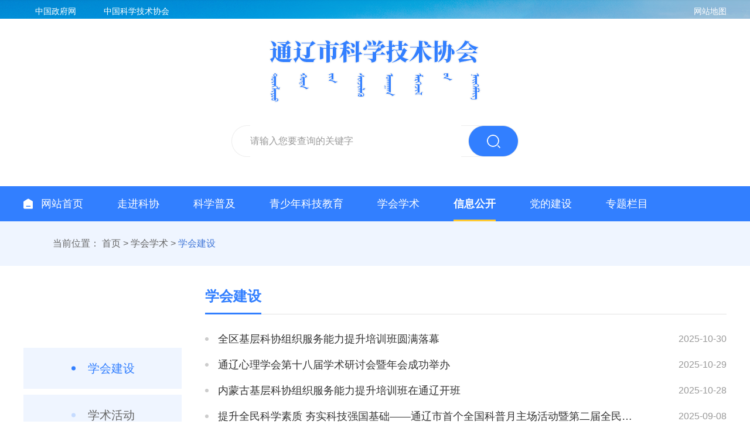

--- FILE ---
content_type: text/html
request_url: http://www.tlkx.org.cn/xhxs/
body_size: 86
content:

<meta http-equiv="Refresh" content='0; url=/xhxs/xhjs/'>

--- FILE ---
content_type: text/html
request_url: http://www.tlkx.org.cn/xhxs/xhjs/
body_size: 7266
content:

<!DOCTYPE html>
<html>

<head>
    
<meta charset="UTF-8">
<meta http-equiv="X-UA-Compatible" content="IE=edge">
<link rel="stylesheet" href="/html/css/base.css">
<link rel="stylesheet" href="/html/css/index.css">
<link rel="stylesheet" href="/html/css/sub.css">
<link href="/html/images/favicon.png" rel="shortcut icon" type="image/x-icon" />
<script src="/html/js/jquery.min.js"></script>
<script src="/html/js/jquery-migrate.min.js"></script>
<script src="/html/js/jquery.SuperSlide.2.1.3.js"></script>
<!--[if lt IE 9]>
<script src='${prefix('html/js/html5shiv.min.js')}'></script>
<script src='${prefix('html/js/DOMAssistantComplete-2.7.4.js')}'></script>
<script src='${prefix('html/js/selectivizr-min.js')}'></script>
<![endif]-->
    <title>
        学会建设 - 通辽市科学技术协会
    </title>
</head>

<body>
    <!-- 通用头部 start -->
    
<!-- 通用头部 start -->
<div class="header">
    <div class="top">
        <div class="container clearfix">
            <div class="left">
                <a href="https://www.gov.cn/" title="中国政府网" target="_blank" rel="noopener noreferrer">中国政府网</a>
                <a href="https://www.cast.org.cn/" title="中国科学技术协会" target="_blank" rel="noopener noreferrer">中国科学技术协会</a>
            </div>
            <div class="right">
                
                    <a href="/wzwh/wzdt/" target="_blank" title="网站地图" rel="noopener noreferrer">网站地图</a>
                
            </div>
        </div>
    </div>
    <div class="logo">
        <div class="container clearfix">
            <a href="http://www.tlkx.org.cn/">
                <img src="/html/images/logo.png" />
            </a>
        </div>
    </div>
    <div class="searchBox">
        <div class="container clearfix">
            <div class="search">
                <input type="text" id="searchInput" placeholder="请输入您要查询的关键字" autocomplete="off" />
                <button type="button" onclick="doSearch()"></button>
            </div>
        </div>
    </div>
    <div class="nav">
        <div class="container clearfix">
            <ul class="clearfix">
                <li class="on">
                    <a href="http://www.tlkx.org.cn/">网站首页</a>
                </li>
                
                    <li>
                        <a href="/zjkx/">
                            走进科协
                        </a>
                    </li>
                
                

                
                    <li>
                        <a href="/kxpj/">
                            科学普及
                        </a>
                    </li>
                
                
                    <li>
                        <a href="/qsnkjjy/">
                            青少年科技教育
                        </a>
                    </li>
                
                
                    <li>
                        <a href="/xhxs/">
                            学会学术
                        </a>
                    </li>
                
                
                    <li>
                        <a href="/xxgk/">
                            信息公开
                        </a>
                    </li>
                
                
                    <li>
                        <a href="/ddjs/">
                            党的建设
                        </a>
                    </li>
                
              
                    <li>
                        <a href="/ztlm/">
                            专题栏目
                        </a>
                    </li>
                
            </ul>
        </div>
    </div>
</div>
<!-- 通用头部 end -->
<script>
    var frontAppContext = 'http://www.tlkx.org.cn/zcms/';
    var siteID = "6";
    var siteURL = "http://www.tlkx.org.cn/";
    var siteAlias = "";
    var isPreview = "false";
    var url = window.location.href;
    if (url.indexOf(frontAppContext) === 0) {
        var path = url.substring(frontAppContext.length);
        if (path.indexOf('/preview/') === 0 || path.indexOf('preview/') === 0) {
            isPreview = true;
            siteURL = "/zcms/preview/tlsxjsxh/";
        }
    }

    function doSearch() {
        if (!$("#searchInput").val() || !$("#searchInput").val().trim()) {
            alert("关键词不能为空!")
            return;
        }

        var url = "/search/result.shtml?SiteID=6&query=" + encodeURIComponent($("#searchInput").val());
        window.location.href = url;
    }

    $("#searchInput").keydown(function(event) {
        if (event.keyCode == 13) {
            doSearch();
            console.log('enter');
        }
    });
</script>
<script>
    //头部导航选择项
    var hrf = window.location.href;
    //console.log(href)
    var index = 0;
    if (hrf.indexOf("/zjkx/") != -1) index = 1;
    if (hrf.indexOf("/xwdt/") != -1) index = 2;
    if (hrf.indexOf("/kxpj/") != -1) index = 3;
    if (hrf.indexOf("/qsnkjjy/") != -1) index = 4;
    if (hrf.indexOf("/xhxs/") != -1) index = 5;
    if (hrf.indexOf("/xxgk/") != -1) index = 6;
    if (hrf.indexOf("/ddjs/") != -1) index = 7;
    if (hrf.indexOf("/ztlm/") != -1) index = 8;
    $(".nav ul li").each(function(i) {
        $(".nav ul li").removeClass("on").eq(index).addClass("on");
    });
</script>
    <!-- 通用头部 end -->

    <!-- 当前位置  start -->
    <div class="position">
        <div class="container clearfix">
            <span>当前位置：</span>
            <a href='/'>首页</a>&nbsp;>&nbsp;<a href='/xhxs/'>学会学术</a>&nbsp;>&nbsp;<a href='/xhxs/xhjs/'>学会建设</a>
        </div>
    </div>
    <!-- 当前位置  end -->
    <div class="subMain">
        <div class="container clearfix">
            <!-- 侧边栏 start -->
            <div class="cebian">
                
                
                    <span>
                学会学术
              </span>
                    <ul>
                        
                            
                                <li class='on'>
                            
                            
                            <a href="/xhxs/xhjs/" title=" 学会建设"> 
                    学会建设
                  </a>
                            </li>
                            
                            
                                <li>
                            
                            <a href="/xhxs/xshd/" title=" 学术活动"> 
                    学术活动
                  </a>
                            </li>
                            
                            
                                <li>
                            
                            <a href="/xhxs/cxcy/" title=" 创新创业"> 
                    创新创业
                  </a>
                            </li>
                    </ul>
                
            </div>
            <!-- 侧边栏 end -->
            <div class="yzlmtplb subRight890">
                <div class="sub_hd">
                    
                        <span>
                  学会建设
                </span>
                    
                </div>
                <div class="yzlmlb_bd">
                    <ul class="clearfix" style="min-height: 540px;">
                        
                            
                                <li>
                                    <a href="/c/2025-10-30/136906.shtml" title="全区基层科协组织服务能力提升培训班圆满落幕" target="_blank" rel="noopener noreferrer">
                                        全区基层科协组织服务能力提升培训班圆满落幕
                                    </a>
                                    <span>
                                        2025-10-30
                                  </span>
                                </li>
                                <li>
                                    <a href="/c/2025-10-29/136921.shtml" title="通辽心理学会第十八届学术研讨会暨年会成功举办" target="_blank" rel="noopener noreferrer">
                                        通辽心理学会第十八届学术研讨会暨年会成功举办
                                    </a>
                                    <span>
                                        2025-10-29
                                  </span>
                                </li>
                                <li>
                                    <a href="/c/2025-10-28/136933.shtml" title="内蒙古基层科协组织服务能力提升培训班在通辽开班" target="_blank" rel="noopener noreferrer">
                                        内蒙古基层科协组织服务能力提升培训班在通辽开班
                                    </a>
                                    <span>
                                        2025-10-28
                                  </span>
                                </li>
                                <li>
                                    <a href="/c/2025-09-08/124650.shtml" title="提升全民科学素质&#32;夯实科技强国基础——通辽市首个全国科普月主场活动暨第二届全民科技节盛大启航" target="_blank" rel="noopener noreferrer">
                                        提升全民科学素质&#32;夯实科技强国基础——通辽市首个全国科普月主场活动暨第二届全民科技节盛大启航
                                    </a>
                                    <span>
                                        2025-09-08
                                  </span>
                                </li>
                                <li>
                                    <a href="/c/2025-07-08/96892.shtml" title="市科协赴通辽市青少年创客协会考察调研" target="_blank" rel="noopener noreferrer">
                                        市科协赴通辽市青少年创客协会考察调研
                                    </a>
                                    <span>
                                        2025-07-08
                                  </span>
                                </li>
                                <li>
                                    <a href="/c/2025-06-03/95566.shtml" title="通辽市农学会农作物种子分会正式成立，开启种业协同发展新篇章" target="_blank" rel="noopener noreferrer">
                                        通辽市农学会农作物种子分会正式成立，开启种业协同发展新篇章
                                    </a>
                                    <span>
                                        2025-06-03
                                  </span>
                                </li>
                                <li>
                                    <a href="/c/2025-06-03/95564.shtml" title="通辽市第二人民医院开展全国科技工作者日活动&#32;以创新驱动健康科普" target="_blank" rel="noopener noreferrer">
                                        通辽市第二人民医院开展全国科技工作者日活动&#32;以创新驱动健康科普
                                    </a>
                                    <span>
                                        2025-06-03
                                  </span>
                                </li>
                                <li>
                                    <a href="/c/2025-03-28/92654.shtml" title="通辽老科协召开2025年第二次会长办公会" target="_blank" rel="noopener noreferrer">
                                        通辽老科协召开2025年第二次会长办公会
                                    </a>
                                    <span>
                                        2025-03-28
                                  </span>
                                </li>
                                <li>
                                    <a href="/c/2025-03-12/91875.shtml" title="通辽卒中学会到二级医院开展脑卒中主题巡讲" target="_blank" rel="noopener noreferrer">
                                        通辽卒中学会到二级医院开展脑卒中主题巡讲
                                    </a>
                                    <span>
                                        2025-03-12
                                  </span>
                                </li>
                                <li>
                                    <a href="/c/2024-11-27/86307.shtml" title="通辽市心理学会科左中旗分会挂牌仪式暨座谈会议顺利召开" target="_blank" rel="noopener noreferrer">
                                        通辽市心理学会科左中旗分会挂牌仪式暨座谈会议顺利召开
                                    </a>
                                    <span>
                                        2024-11-27
                                  </span>
                                </li>
                                <li>
                                    <a href="/c/2024-07-31/86306.shtml" title="通辽市首届企业创新方法专项赛“创源杯”决赛圆满收官" target="_blank" rel="noopener noreferrer">
                                        通辽市首届企业创新方法专项赛“创源杯”决赛圆满收官
                                    </a>
                                    <span>
                                        2024-07-31
                                  </span>
                                </li>
                                <li>
                                    <a href="/c/2024-07-15/86305.shtml" title="通辽市生物多样保护协会动态" target="_blank" rel="noopener noreferrer">
                                        通辽市生物多样保护协会动态
                                    </a>
                                    <span>
                                        2024-07-15
                                  </span>
                                </li>
                                <li>
                                    <a href="/c/2024-05-31/86304.shtml" title="通辽老科学技术工作者协会第七次会员代表大会成功召开" target="_blank" rel="noopener noreferrer">
                                        通辽老科学技术工作者协会第七次会员代表大会成功召开
                                    </a>
                                    <span>
                                        2024-05-31
                                  </span>
                                </li>
                                <li>
                                    <a href="/c/2024-05-24/86303.shtml" title="2024年“生物多样性&#32;你我共参与——国际生物多样性日”主题活动在罕山国家级自然保护区拉开序幕" target="_blank" rel="noopener noreferrer">
                                        2024年“生物多样性&#32;你我共参与——国际生物多样性日”主题活动在罕山国家级自然保护区拉开序幕
                                    </a>
                                    <span>
                                        2024-05-24
                                  </span>
                                </li>
                                <li>
                                    <a href="/c/2024-03-08/86302.shtml" title="市科协召开2024年学会工作会议" target="_blank" rel="noopener noreferrer">
                                        市科协召开2024年学会工作会议
                                    </a>
                                    <span>
                                        2024-03-08
                                  </span>
                                </li>
                        
                    </ul>
                    <!-- 分页开始 -->
                    
                        <div class="xll_pagebox">
                            
                                <input type="hidden" name="PageIndex" id="PageIndex" value="0" />
                                <input type="hidden" name="PageCount" id="PageCount" value="5" />
                                <ul class="g-ul jgdjfy">
                                    
                                    
                                        <li class="zts"><span>共5页</span><span>共66条记录</span></li>
                                        <li class="page_prev"><a href="javascript:changePage(0);">上一页</a>
                                        </li>
                                        
                                            
                                                
                                                    
                                                        <li class="on hidden-xs"><a>1</a></li>
                                                    
                                                    
                                                
                                            
                                                
                                                    
                                                    
                                                        <li class="hidden-xs"><a
                                                                href="javascript:changePage(2);">2</a></li>
                                                    
                                                
                                            
                                                
                                                    
                                                    
                                                        <li class="hidden-xs"><a
                                                                href="javascript:changePage(3);">3</a></li>
                                                    
                                                
                                            
                                                
                                                    
                                                    
                                                        <li class="hidden-xs"><a
                                                                href="javascript:changePage(4);">4</a></li>
                                                    
                                                
                                            
                                                
                                                    
                                                    
                                                        <li class="hidden-xs"><a
                                                                href="javascript:changePage(5);">5</a></li>
                                                    
                                                
                                            
                                        
                                        
                                        <li class="page_next">
                                            <a href="javascript:changePage(2);">下一页</a>
                                        </li>
                                        <li class="bot"><span>到第<input id="JumpPage" type="text" value="1">页</span><a
                                                class="quer" href="javascript:changePage(-2);">确认</a></li>
                                    
                                </ul>
                            
                        </div>
                        <script>
                            function changePage(pele) {
                                var re = /^[0-9]*[1-9][0-9]*$/;
                                var pageURL = window.location.href;
                                var  dq ='/xhxs/xhjs/';
                                if (pageURL.indexOf('//' > -1)) {
                                    pageURL = pageURL.substring(0, pageURL.lastIndexOf("/"));
                                }
                                var pagecount = $("#PageCount").val();
                                if (pele == -2) {
                                    pele = $("#JumpPage").val();
                                    if (re.test(pele)) {
                                        pele = Number(pele);
                                    } else {
                                        alert("输入页码不合法");
                                        return;
                                    }
                                    if (pagecount < pele || pele <= 0) {
                                        alert("输入页码不合法");
                                        return;
                                    }
                                    if (pele > pagecount) {
                                        alert("输入页码不合法");
                                        return;
                                    }
                                }
                                if (re.test(pele)) {
                                    pele = Number(pele);
                                } else {
                                    alert("已经是第一页了");
                                    return;
                                }
                                if (pele > pagecount) {
                                    alert("已经是最后一页了");
                                    return;
                                }
                                if (pagecount < pele) {
                                    pele = pagecount;
                                } else if (pele <= 0) {
                                    pele = 1;
                                }
                                if (pele == 1) {
                                    if (window.location.href.indexOf("catalog") != -1) {
                                        window.location = "show";
                                    } else {
                                        window.location = "index.shtml";
                                    }
                                } else if (pele > 1 && pele < 11) {
                                    window.location =dq+ "index_" + pele + ".shtml";
                                } else {
                                  window.location = "/zcms/ui/catalog/1558/show?platformID=pc&PageIndex=" + pele;
                                }
                            }
                        </script>
                    
                    
                    <!-- 分页结束 -->
                </div>
            </div>
        </div>
    </div>
    <!-- 通用底部 start -->
    
<!-- 通用底部 start -->
<div class="footer">
    <!-- 友链 start -->
    <div class="outlink">
        <div class="container clearfix">
            <div class="block">
                
                    <a href="http://www.imast.org.cn/" target="_blank" rel="noopener noreferrer">
                        内蒙古自治区科学技术协会
                    </a>
                
            </div>
            <div class="block">
                <img src="/html/images/footer_img1.png" />
                
                    <span>
            盟市科协
          </span>
                
                <div class="linkList" style="right: -745px;">
                    
                        
                            <a href="http://www.tlkx.org.cn/" target="_blank" rel="noopener noreferrer">
                通辽市
              </a>
                            <a href="http://www.alsmkx.org.cn/" target="_blank" rel="noopener noreferrer">
                阿拉善盟
              </a>
                            <a href="http://www.whskx.org.cn/" target="_blank" rel="noopener noreferrer">
                乌海市
              </a>
                            <a href="http://www.bynekx.org.cn/" target="_blank" rel="noopener noreferrer">
                巴彦淖尔市
              </a>
                            <a href="http://www.bynekx.org.cn/" target="_blank" rel="noopener noreferrer">
                鄂尔多斯市
              </a>
                            <a href="http://www.wlcbkx.org.cn/" target="_blank" rel="noopener noreferrer">
                乌兰察布市
              </a>
                            <a href="http://www.xlglmkx.gov.cn/" target="_blank" rel="noopener noreferrer">
                锡林郭勒盟
              </a>
                            <a href="http://www.cfskx.org.cn/" target="_blank" rel="noopener noreferrer">
                赤峰市
              </a>
                            <a href="http://xam.imast.org.cn/" target="_blank" rel="noopener noreferrer">
                兴安盟
              </a>
                            <a href="https://www.hlbeskx.org.cn/" target="_blank" rel="noopener noreferrer">
                呼伦贝尔市
              </a>
                            <a href="http://www.btskx.org.cn/" target="_blank" rel="noopener noreferrer">
                包头市
              </a>
                            <a href="http://www.hhhtkx.org.cn/" target="_blank" rel="noopener noreferrer">
                呼和浩特市
              </a>
                    
                </div>
            </div>
            <div class="block">
                <img src="/html/images/footer_img1.png" />
                
                    <span>
            旗县科协
          </span>
                
                <div class="linkList" style="right: -500px;">
                    
                        
                            <a href="http://qx.imast.org.cn/qxzq/nmq" target="_blank" rel="noopener noreferrer">
                奈曼旗
              </a>
                            <a href="http://qx.imast.org.cn/qxzq/klq" target="_blank" rel="noopener noreferrer">
                库伦旗
              </a>
                            <a href="http://qx.imast.org.cn/qxzq/keqzyhq" target="_blank" rel="noopener noreferrer">
                科尔沁左翼后旗
              </a>
                            <a href="http://qx.imast.org.cn/qxzq/keqq" target="_blank" rel="noopener noreferrer">
                科尔沁区
              </a>
                    
                </div>
            </div>
            <div class="block">
                <img src="/html/images/footer_img1.png" />
                
                    <span>
            科普网站
          </span>
                
                <div class="linkList" style="right: -250px;">
                    
                        
                            <a href="https://kepuchina.cn/" target="_blank" rel="noopener noreferrer">
                科普中国
              </a>
                            <a href="http://www.kepu.gov.cn/www" target="_blank" rel="noopener noreferrer">
                中国科普网
              </a>
                    
                </div>
            </div>
            <div class="block">
                <img src="/html/images/footer_img1.png" />
                
                    <span>
            其它网站
          </span>
                
                <div class="linkList">
                    
                        
                    
                </div>
            </div>
        </div>
    </div>
    <!-- 友链 end -->
    <!-- 内容 start -->
    <div class="footer_cont clearfix container">
        <div class="footer_cont1">
            
                <a href="http://">
                    <img src="/html/images/footer_img2.png" />
                </a>
            
        </div>
        <div class="footer_cont2">
            
                <p>
                    主办单位：通辽市科学技术协会
                </p>
            
            <p>
                
                    <a href="https://beian.miit.gov.cn/#/Integrated/index" target="_blank" rel="noopener noreferrer">蒙ICP备2022000384号</a>&emsp;&emsp;
                
                <img src="/html/images/footer_img3.png" />
                
                    <a href="http://www.beian.gov.cn/portal/registerSystemInfo?recordcode=15050202000778" target="_blank" rel="noopener noreferrer">蒙公网安备&#32;15050202000778号</a>&emsp;&emsp;
                
                
                    技术支持：内蒙古凌动信息科技有限公司
                
            </p>
            <p>
                
                    地址：内蒙古自治区通辽市新城区行政中心西配楼二楼&emsp;&emsp;
                
                
                    邮编：028000&emsp;&emsp;
                
                
                    网站电话：0475-8836840&emsp;&emsp;
                
                <em><script type="text/javascript">var cnzz_protocol = (("https:" == document.location.protocol) ? " https://" : " http://");document.write(unescape("%3Cspan id='cnzz_stat_icon_1263592972'%3E%3C/span%3E%3Cscript src='" + cnzz_protocol + "s19.cnzz.com/z_stat.php%3Fid%3D1263592972%26show%3Dpic1' type='text/javascript'%3E%3C/script%3E"));</script></em>
            </p>
        </div>
    </div>
    <!-- 内容 end -->
</div>
<script>
    $('.outlink .block>span').click(function() {
        $(this).parent().addClass('on')
    })
    $('.outlink .block').hover(function() {}, function() {
        $(this).removeClass('on')
    })
</script>
<!-- 通用底部 end -->
<link rel="stylesheet" href="/html/css/layer.css">
<script src="/html/js/layer.js"></script>
<script>
    (function($) {
        var DEFAULT_VERSION = 9.0;
        var ua = navigator.userAgent.toLowerCase();
        var isIE = ua.indexOf("msie") > -1;
        var safariVersion;
        if (isIE) {
            safariVersion = ua.match(/msie ([\d.]+)/)[1];
        }
        if (safariVersion <= DEFAULT_VERSION) {
            var str = '<div style="width:100%;height:50px;background:#faef3f;color:#503708;line-height:50px;text-align:center;border-bottom:1px solid #d4b920;">您目前使用的浏览器版本较低，影响网页的浏览效果，建议您升级IE浏览器到最新版本或使用Chrome、360、搜狗等新版浏览器</div><div class="clear"></div>';
            document.body.innerHTML = str + document.body.innerHTML;
        };
    })(jQuery);
</script>

<script>
    var cklink = 1;

    function extLink(act) {
        if (act == false) {
            cklink = 0;
        } else {
            cklink = 1;
        }
    }
    $(document).on('click', 'a', function() {
        if (cklink == 0) return;
        if ($(this).hasClass('ncolink')) return;
        var o = $(this);
        var href = o.attr('href');
        var jx = true;
        var w = '480px';
        var h = '170px';
        var host = getHost(href);
        var ckhost = host.indexOf('www.tlkx.org.cn');
        // var ckhost1 = host.indexOf('124.70.157.137');
        if (ckhost >= 0) ckhost = 1;
        if (host != 'null' && ckhost <= 0 && typeof(href) != 'undefined' && o.data('ask') != '1') {
            o.removeAttr('href');
            var cf = layer.confirm('<div style="margin-top:30px; font-size:16px;">您访问的链接即将离开通辽市科学技术协会门户网站，是否继续？</div>', {
                btn: ['继续访问', '放弃'],
                title: false,
                shade: 0.7,
                area: [w, h],
                cancel: function(index) {
                    o.attr('href', href);
                }
            }, function() {
                o.attr('href', href);
                o.attr('target', '_blank');
                o.data('ask', '1');
                layer.close(cf);
                o[0].click();
            }, function() {
                o.attr('href', href);
            });
        }
    });
    //截取URL域名部份
    var getHost = function(url) {
        var host = "null";
        if (typeof url == "undefined" || null == url) url = window.location.href;
        var regex = /.*\:\/\/([^\/]*).*/;
        var match = url.match(regex);
        if (typeof match != "undefined" && null != match) host = match[1];
        return host;
    };
</script>
    <!-- 通用底部 end -->

<script src="/zcms/stat/front/stat.js" type="text/javascript"></script>
<script>
if(window._zcms_stat)_zcms_stat("SiteID=6&CatalogInnerCode=000133000001&Type=null&Dest=/zcms/front/stat/dealer");
</script>

<!-- App=ZCMS(内容管理系统-F36933d6sf8+l8h4C18gf9dpV/kT8z2sdWXZMh/3U7GzD8Q=) ,CostTime=99,PublishDate=2025-10-31 16:44:53 -->
</body>

</html>

--- FILE ---
content_type: text/css
request_url: http://www.tlkx.org.cn/html/css/base.css
body_size: 14697
content:
html,
body,
ul,
ol,
li,
p,
h1,
h2,
h3,
h4,
h5,
h6,
form,
fieldset,
img,
dl,
dt,
dd,
iframe,
span {
    margin: 0;
    padding: 0;
    border: 0;
}

table,
td {
    margin: 0;
    padding: 0;
}

b {
    text-decoration: none;
    font-weight: normal;
}
table{ border-collapse:collapse; }
table td{ border: 1px solid #e5e5e5;}
body {
    padding: 0;
    margin: 0;
    zoom: 100%;
    font-size: 16px;
    line-height: 1;
    font-family: 'Microsoft YaHei', 微软雅黑, 宋体, 黑体, 'Helvetica Neue', Tahoma, Arial, 'Hiragino Sans GB';
}

table {
    width: 100% !important;
    max-width: 100% !important;
    text-align: center;
}

table td {
    word-break: break-all;
    word-wrap: break-word;
    font: 500 14px Arial;
}

ul,
dl,
dt,
dd,
ol {
    list-style-type: none;
}

select,
input {
    vertical-align: middle;
    padding: 0;
    margin: 0;
    outline: none;
}

textarea {
    resize: none;
    outline: none;
}

input[type='button'],
input[type='submit'],
input[type='file'],
button {
    cursor: pointer;
    -webkit-appearance: none;
}

a {
    color: #333333;
    text-decoration: none;
}

a:hover {
    cursor: pointer;
}

em {
    font-style: normal;
}

i {
    font-style: normal;
}

* html .clear {
    zoom: 1;
}

*+html .clear {
    zoom: 1;
}

* {
    margin: auto;
    padding: auto;
    font-family: 'Microsoft YaHei', 微软雅黑, 宋体, 黑体, 'Helvetica Neue', Tahoma, Arial, 'Hiragino Sans GB';
}

.Clear {
    clear: both;
}

.r {
    float: right;
}

.l {
    float: left;
}

.clearfix:before,
.clearfix:after {
    content: '';
    display: table;
}

.clearfix:after {
    clear: both;
}

.clearfix {
    *zoom: 1;
    /*IE/7/6*/
}


/*通用头部、尾部、检索等公用代码*/

body,
html {
    min-width: 1200px;
}

.container {
    width: 1200px;
    margin: 0 auto;
}


/*分页样式，根据实际情况修改*/

.xll_pagebox {
    text-align: center;
    line-height: 39px;
    margin: 20px auto 40px;
}

.xll_pagebox>a {
    margin-top: 10px;
    display: inline-block;
    width: 53px;
    height: 28px;
    line-height: 28px;
    border: 1px solid #f5f5f5;
    font-size: 14px;
    color: #7d7d7d;
    border-radius: 3px;
}

.xll_pagebox>p {
    display: inline-block;
}

.xll_pagebox>font {
    margin-left: 10px;
    color: #7d7d7d;
}

.xll_pagebox>span {
    font-size: 14px;
    color: #7d7d7d;
    margin-right: 19px;
}

.page_hide a,
.page_hide span {
    display: inline-block;
    width: 28px;
    height: 28px;
    line-height: 28px;
    background-color: #fff;
    border-radius: 3px;
    border: 1px solid #f5f5f5;
    color: #7d7d7d;
    font-size: 14px;
}

.zt11 {
    width: 28px;
    height: 28px;
    border-radius: 3px;
    border: 1px solid #f5f5f5;
    text-align: center;
    color: #7d7d7d;
}

.zt12 {
    width: 53px;
    height: 28px;
    border-radius: 3px;
    border: 1px solid #f5f5f5;
    text-align: center;
    color: #7d7d7d;
    background-color: #fff;
    cursor: pointer;
}

input.zt12 {
    display: inline-block;
    width: 53px;
    height: 30px;
    line-height: 30px;
    border: 1px solid #f5f5f5;
    font-size: 14px;
    color: #7d7d7d;
    border-radius: 3px;
    margin-top: -1px;
}

.xll_pagebox>a:hover,
.zt12:hover,
.page_hide a:hover {
    color: #fff;
    background-color: #327fff;
    border: 1px solid #327fff;
}

.page_hide span {
    background-color: #327fff;
    color: #fff;
    border: 1px solid #327fff;
}


/*分页样式结束*/


/* 通用头部 start */

.header {
    background: url(../images/idx_top_bg.png) no-repeat center top;
    min-height: 323px;
}

.header .top {
    height: 38px;
    line-height: 38px;
}

.header .top * {
    font-size: 14px;
    color: #fff;
}

.header .top a:hover {
    text-decoration: underline;
}

.header .top .left {
    float: left;
}

.header .top .left a {
    padding-left: 20px;
    margin-right: 23px;
}

.header .top .left a:nth-child(1) {
    background: url(../images/idx_top_img1.png) no-repeat left center;
}

.header .top .left a:nth-child(2) {
    background: url(../images/idx_top_img2.png) no-repeat left center;
}

.header .top .right {
    float: right;
}

.header .top .right a {
    padding-left: 16px;
    background: url(../images/idx_top_img3.png) no-repeat left center;
}

.header .logo img {
    display: block;
    margin:28px auto 0;
}

.searchBox {
    padding-top: 38px;
}

.searchBox .search {
    width: 490px;
    height: 54px;
    background: url(../images/search.png) no-repeat center;
    box-sizing: border-box;
    padding-left: 32px;
}

.searchBox .search input {
    border: none;
    height: 54px;
    width: 360px;
}

.searchBox .search button {
    float: right;
    width: 85px;
    height: 54px;
    border: none;
    background: transparent;
}

.searchBox .search input::placeholder {
    font-size: 16px;
    color: #999999;
}

.nav {
    margin-top: 50px;
    height: 60px;
    line-height: 60px;
    background: #327fff;
}

.nav ul li {
    float: left;
    margin-right:58px;
}

.nav ul li a {
    font-size: 18px;
    color: #fff;
    display: block;
    position: relative;
}

.nav ul li a::after {
    content: "";
    position: absolute;
    bottom: 0;
    left: 0;
    height: 3px;
    width: 100%;
    background: #ffc92e;
    display: none;
}

.nav ul li:first-child a {
    padding-left: 30px;
    background: url(../images/nav.png) no-repeat left center;
}

.nav ul li:last-child {
    margin-right: 0;
}

.nav ul li.on a,
.nav ul li:hover a {
    font-weight: 700;
}

.nav ul li.on a::after,
.nav ul li:hover a::after {
    display: block;
}


/* 通用头部 end */


/* 通用 tab start */

.tab_hd_tong {
    height: 43px;
    box-sizing: border-box;
    border-bottom: 1px solid #e3e1e1;
}

.tab_hd_tong ul {
    float: left;
}

.tab_hd_tong ul li {
    float: left;
    margin-right: 43px;
    height: 42px;
}

.tab_hd_tong ul li a {
    display: block;
    font-size: 24px;
    font-weight: 700;
    color: #333333;
    position: relative;
    height: 100%;
}

.tab_hd_tong ul li a::after {
    content: "";
    position: absolute;
    left: 0;
    bottom: -1px;
    height: 3px;
    width: 100%;
    background: #327fff;
    display: none;
}

.tab_hd_tong ul li.on a {
    color: #327fff;
}

.tab_hd_tong ul li.on a::after {
    display: block;
}

.tab_hd_tong ul li:last-child {
    margin-right: 0;
}

.tab_bd_tong ul {
    padding-top: 10px;
    min-height: 200px;
}

.tab_bd_tong li {
    height: 46px;
    line-height: 46px;
}

.tab_bd_tong li a {
    display: inline-block;
    padding-left: 18px;
    position: relative;
    font-size: 18px;
    color: #333333;
    max-width: 80%;
    overflow: hidden;
    text-overflow: ellipsis;
    white-space: nowrap;
}

.tab_bd_tong li a::after {
    content: "";
    position: absolute;
    left: 0;
    top: 50%;
    transform: translateY(-50%);
    width: 5px;
    height: 5px;
    border-radius: 50%;
    background: #dedede;
}

.tab_bd_tong li span {
    float: right;
    font-size: 16px;
    color: #999999;
}

.tab_bd_tong li a:hover {
    color: #327fff;
}


/* 通用 tab end */

.idx_tong_tit {
    background: url(../images/idx_tit_bg.png) no-repeat center / 90% 7px;
}

.idx_tong_tit ul {
    float: left;
}

.idx_tong_tit ul li {
    float: left;
    background: #fff;
    padding-right: 25px;
    height: 34px;
    line-height: 34px;
}

.idx_tong_tit ul li a {
    display: inline-block;
    font-size: 24px;
    color: #333333;
    font-weight: 700;
}

.idx_tong_tit ul li img {
    display: inline-block;
    vertical-align: top;
    margin-right: 19px;
}

.more {
    float: right;
    background: #fff;
    width: 53px;
    height: 34px;
    line-height: 34px;
    text-align: right;
}

.more a {
    display: block;
    font-size: 18px;
    color: #999999;
}


/* 通用底部 start */

.footer {
    height: 231px;
    background: #327fff;
}

.outlink {
    height: 55px;
    background: #1f6ae7;
}

.outlink .block {
    float: left;
    position: relative;
    margin-left: 163px;
}

.outlink .block:first-child {
    margin-left: 0;
}

.outlink .block>a,
.outlink .block>span {
    display: block;
    font-size: 15px;
    line-height: 55px;
    color: #a3c6ff;
    text-align: center;
    cursor: pointer;
    padding-right: 25px;
}

.outlink .block>.linkList {
    position: absolute;
    right: 0;
    bottom: 55px;
    width: 1180px;
    background: #1f6ae7;
    display: none;
    padding: 20px 30px;
    box-sizing: border-box;
}

.outlink .block>.linkList.on {
    display: block;
}

.outlink .block.on .linkList {
    display: block;
}

.outlink .block>img {
    position: absolute;
    right: 0;
    bottom: 22px;
    transform: rotateZ(0deg);
    transition: transform .3s;
}

.outlink .block.on .linkList a {
    float: left;
    width: 12.5%;
    line-height: 36px;
    text-align: center;
    font-size: 15px;
    color: #a3c6ff;
}

.outlink .block.on>img {
    transform: rotateZ(180deg);
    transition: transform .3s;
}

.outlink .block.on .linkList a:hover {
    text-decoration: underline;
}

.footer_cont1 {
    float: left;
    width: 120px;
    margin-left: 130px;
    padding-top: 52px;
    box-sizing: border-box;
    height: 100%;
    height: 175px;
    position: relative;
}

.footer_cont1::after {
    content: "";
    position: absolute;
    right: 0;
    top: 50%;
    transform: translateY(-50%);
    height: 52px;
    width: 1px;
    background: #5292fd;
}

.footer_cont2 {
    float: left;
    margin-left: 60px;
    padding-top: 45px;
}

.footer_cont2 * {
    font-size: 15px;
    color: #a3c6ff;
    line-height: 30px;
}

.footer_cont2 a:hover {
    text-decoration: underline;
}

.footer_cont2 p img {
    vertical-align: text-top;
    margin-right: 5px;
}


/* 通用底部 end */


/* 当前位置 start */

.position {
    height: 76px;
    line-height: 76px;
    background: #eff5ff;
}

.position .container {
    font-size: 16px;
    color: #666666;
}

.position .container * {
    font-size: 16px;
    color: #666666;
    display: inline-block;
}

.position span {
    padding-left: 50px;
    background: url(../images/position.png) no-repeat 25px center;
}

.position a:last-child {
    color: #4177d8;
}

.position a:hover {
    color: #4177d8;
}


/* 当前位置 end */


/* 通用侧边栏 start */

.subMain {
    padding-top: 40px;
}

.subRight890 {
    float: right;
    width: 890px;
    min-height: 600px;
}

.sub_hd {
    height: 43px;
    box-sizing: border-box;
    border-bottom: 1px solid #e3e1e1;
}

.sub_hd span {
    display: inline-block;
    height: 40px;
    border-bottom: 3px solid #327fff;
    font-size: 24px;
    font-weight: 700;
    color: #327fff;
}

.cebian {
    float: left;
    width: 270px;
}

.cebian span {
    display: block;
    width: 100%;
    height: 90px;
    background: url(../images/cebian_img1.png) no-repeat center;
    box-sizing: border-box;
    padding-left: 100px;
    line-height: 90px;
    color: #fff;
    font-weight: 700;
    font-size: 26px;
    overflow: hidden;
    text-overflow: ellipsis;
    white-space: nowrap;
}

.cebian ul li {
    height: 70px;
    line-height: 70px;
    margin-top: 10px;
    background: #eff5ff;
}

.cebian ul li a {
    display: block;
    padding-left: 110px;
    font-size: 20px;
    color: #666666;
    box-sizing: border-box;
    width: 100%;
    height: 100%;
    overflow: hidden;
    text-overflow: ellipsis;
    white-space: nowrap;
    position: relative;
}

.cebian ul li a::after {
    content: "";
    position: absolute;
    left: 82px;
    top: 50%;
    transform: translateY(-50%);
    height: 7px;
    width: 7px;
    border-radius: 50%;
    background: #c5dbff;
}

.cebian ul li:hover a,
.cebian ul li.on a {
    color: #327fff;
}

.cebian ul li:hover a::after,
.cebian ul li.on a::after {
    background: #327fff;
}


/* 通用侧边栏 end */


/* 通用分页 */

.xll_pagebox ul {
    padding: 0 !important;
}

.xll_pagebox ul li {
    border-bottom: 0px !important;
    background: none;
    display: inline;
    margin: 0 !important;
    padding: 0 !important;
    height: 28px !important;
    line-height: 28px !important;
    overflow: hidden !important;
}

.xll_pagebox a {
    font-size: 14px !important;
    max-width: 100% !important;
    line-height: 28px !important;
    background-color: #fff;
    border-radius: 3px;
    border: 1px solid #f5f5f5;
    color: #7d7d7d !important;
    padding: 4px 8px!important;
    display: inline !important;
}

.xll_pagebox .slf a {
    border: 0 !important;
    cursor: default;
}

.xll_pagebox ul li a::after {
    display: none !important;
}

.xll_pagebox span {
    float: initial !important;
    font-size: 14px !important;
    color: #7d7d7d !important;
    line-height: 28px !important;
    margin-right: 5px;
}

.xll_pagebox .hidden-xs.on a {
    background-color: #327fff !important;
    color: #fff !important;
    border: 1px solid #327fff !important;
}

.xll_pagebox .hidden-xs a:hover {
    background-color: #327fff !important;
    color: #fff !important;
    border: 1px solid #327fff !important;
}

.xll_pagebox .page_prev a:hover {
    background-color: #327fff !important;
    color: #fff !important;
    border: 1px solid #327fff !important;
}

.xll_pagebox .page_next a:hover {
    background-color: #327fff !important;
    color: #fff !important;
    border: 1px solid #327fff !important;
}

.xll_pagebox .bot a:hover {
    background-color: #327fff !important;
    color: #fff !important;
    border: 1px solid #327fff !important;
}

.xll_pagebox #JumpPage {
    display: inline-block;
    width: 30px;
    color: #7d7d7d;
    line-height: 28px;
    font-size: 14px;
    border: 1px solid #f5f5f5;
    margin: 0 5px;
    text-align: center;
    border-radius: 3px;
}


/* 试运行弹窗 */

.testRun {
    position: fixed;
    left: 0;
    bottom: 0;
    width: 285px;
    transition: height .3s;
    background-color: #fff;
    box-sizing: border-box;
    box-shadow: 0 0 10px rgba(0, 0, 0, .2);
    padding: 0 20px 20px;
    z-index: 99999;
}

.testRun .testRun_close {
    height: 20px;
}

.testRun .testRun_close span {
    float: right;
    width: 15px;
    height: 15px;
    line-height: 15px;
    text-align: center;
    margin-right: -15px;
    cursor: pointer;
    font-size: 25px;
    color: #67696a;
}

.testRun_cont a {
    display: block;
}

.testRun_cont p {
    font-size: 15px;
    color: #222;
    line-height: 22px;
    margin-top: 10px;
}

.testRun_cont>a>img {
    width: 254px;
    height: 144px;
}

.testRun .bot a {
    font-size: 12px;
    color: #015293;
    margin-top: 15px;
    display: inline-block;
}

.testRun .bot a:hover {
    color: red;
}

.testRun.hide {
    height: 0;
    overflow: hidden;
    transition: height .3s;
}


/* 试运行弹窗 end */

--- FILE ---
content_type: text/css
request_url: http://www.tlkx.org.cn/html/css/index.css
body_size: 6253
content:
.lunbTabBox {
    padding-top: 50px;
    height: 363px;
    overflow: hidden;
}

.lunbBox {
    float: left;
    position: relative;
    width: 646px;
    height: 363px;
}

.lunbBox .bd li a,
.lunbBox .bd li a img {
    display: block;
    width: 646px;
    height: 363px;
    position: relative;
}

.lunbBox .bd li a span {
    position: absolute;
    left: 0;
    bottom: 0;
    height: 57px;
    line-height: 57px;
    width: 100%;
    box-sizing: border-box;
    font-size: 18px;
    color: #ffffff;
    padding-left: 20px;
    padding-right: 130px;
    overflow: hidden;
    text-overflow: ellipsis;
    white-space: nowrap;
    background: rgba(0, 0, 0, .6);
}

.lunbBox .hd {
    position: absolute;
    right: 30px;
    bottom: 25px;
}

.lunbBox .hd li {
    float: left;
    margin-left: 6px;
    width: 9px;
    height: 9px;
    border-radius: 50%;
    background: #fff;
}

.lunbBox .hd li.on {
    width: 25px;
    background: #ffc92e;
    border-radius: 5px;
}

.lunbBox .prev,
.lunbBox .next {
    position: absolute;
    top: 50%;
    transform: translateY(-50%);
    width: 50px;
    display: none;
    height: 50px;
}

.lunbBox .prev {
    background: url(../images/lbt_icon1.png) no-repeat center;
    left: 20px;
}

.lunbBox .next {
    background: url(../images/lbt_icon2.png) no-repeat center;
    right: 20px;
}

.lunbBox:hover .prev,
.lunbBox:hover .next {
    display: block;
}

.tabBox {
    float: right;
    width: 514px;
}

.idx_gwywj {
    margin-top: 10px;
}

.ztzl {
    margin-top: 50px;
}

.ztzl .right {
    float: right;
    width: 1200px;
    height: 110px;
    position: relative;
}

.ztzl .right .bd li {
    width: 1200px;
    height: 110px;
}

.ztzl .right .bd li a,
.ztzl .right .bd li img {
    display: block;
    width: 1200px;
    height: 110px;
}

.ztzl .right .hd {
    position: absolute;
    right: 10px;
    bottom: 10px;
}

.ztzl .right .hd li {
    float: left;
    margin-left: 2px;
    width: 20px;
    height: 20px;
    background: #f1d0d1;
    font-size: 14px;
    color: #666666;
    line-height: 20px;
    text-align: center;
    cursor: pointer;
}

.ztzl .right .hd li.on {
    color: #fff;
    background: #327fff;
}

.kxpjQsnGk {
    padding-top: 50px;
}

.idx_kxpj {
    float: left;
    width: 445px;
}

.idx_qsn {
    float: left;
    margin-left: 40px;
    width: 445px;
}

.idx_gkSan {
    float: right;
    width: 230px;
}

.idx_gkSan a {
    display: block;
    width: 100%;
    height: 72px;
    line-height: 72px;
    font-size: 20px;
    font-weight: 700;
    color: #333333;
    box-sizing: border-box;
    padding-left: 100px;
    margin-bottom: 20px;
    box-shadow: 0 0 15px rgba(0, 0, 0, .1);
}

.idx_gkSan a:nth-child(1) {
    background: url(../images/idx_jy_img1.png) no-repeat center;
}

.idx_gkSan a:nth-child(2) {
    background: url(../images/idx_jy_img2.png) no-repeat center;
}

.idx_gkSan a:nth-child(3) {
    background: url(../images/idx_jy_img3.png) no-repeat center;
}

.idx_gkSan a:hover {
    color: #327fff;
}

.idx_xxgk {
    padding-top: 30px;
}

.idx_xxgk .container {
    height: 110px;
    background: #f5faff;
}

.idx_xxgk .left {
    float: left;
}

.idx_xxgk .left img {
    display: block;
}

.idx_xxgk .right {
    float: left;
    width: 1090px;
    height: 100%;
}

.idx_xxgk .right a {
    float: left;
    width: 25%;
    box-sizing: border-box;
    height: 100%;
    padding-top: 25px;
}

.idx_xxgk .right a img {
    display: block;
    margin: 0 auto;
    transition: transform .3s;
}

.idx_xxgk .right a span {
    display: block;
    font-size: 18px;
    color: #333333;
    text-align: center;
    margin-top: 10px;
}

.idx_xxgk .right a:hover span {
    color: #327fff;
}

.idx_xxgk .right a:hover img {
    transform: translateY(-5px);
    transition: transform .3s;
}

.jgdjZxhd {
    padding-top: 50px;
    padding-bottom: 50px;
}

.idx_jgdj {
    float: left;
    width: 930px;
}

.idx_jgdj .bd {
    width: 100%;
    height: 275px;
    box-sizing: border-box;
    border: 1px solid #dbe8ff;
    background: #f3f9ff;
    margin-top: 22px;
    border-radius: 10px;
    box-shadow: 0 0 15px rgba(0, 0, 0, .05);
}

.idx_jgdj .bd .in_hd {
    height: 46px;
    border-bottom: 1px solid #327fff;
    box-sizing: border-box;
}

.idx_jgdj .bd>div {
    height: 100%;
    float: left;
    width: 305px;
    box-sizing: border-box;
    border-right: 1px solid #ececec;
    padding: 28px 28px;
}

.idx_jgdj .bd>div:last-child {
    border-right: none;
}

.idx_jgdj .bd .in_hd li a {
    display: block;
    font-size: 20px;
    font-weight: 700;
    color: #333333;
}

.idx_jgdj .bd .in_bd li {
    padding: 10px 0;
    border-bottom: 1px dashed #ececec;
}

.idx_jgdj .bd .in_bd li:last-child {
    border-bottom: none;
}

.idx_jgdj .bd .in_bd li a {
    line-height: 38px;
    font-size: 18px;
    color: #666666;
    display: inline-block;
}

.idx_jgdj .bd .in_bd li a:hover {
    color: #327fff;
}

.idx_jgdj .bd .in_bd li a span {
    font-size: 16px;
    color: #bfbfbf;
    float: right;
}

.idx_jgdj .bd .in_bd .idx_jgdj_ul {
    padding-top: 13px;
}

.idx_jgdj .bd .in_bd .idx_jgdj_ul li {
    height: 42px;
    padding: 0;
    border-bottom: none;
    line-height: 42px;
}

.idx_zxhd {
    float: right;
    width: 230px;
}

.idx_zxhd .bd {
    width: 100%;
    height: 276px;
    background: url(../images/idx_hdjl_bg.png) no-repeat center;
    margin-top: 22px;
    box-sizing: border-box;
    padding-top: 128px;
}

.idx_zxhd .bd img {
    display: block;
    margin: 0 auto;
}

.idx_zxhd .bd a {
    display: block;
    margin: 0 auto 20px;
    width: 147px;
    height: 46px;
    line-height: 46px;
    border-radius: 25px;
    background: #57b6ff;
    color: #fff;
    font-size: 18px;
    text-align: center;
    transition: transform .3s;
}

.idx_zxhd .bd a:hover {
    transform: translateY(-2px);
    transition: transform .3s;
    text-decoration: underline;
}

--- FILE ---
content_type: text/css
request_url: http://www.tlkx.org.cn/html/css/sub.css
body_size: 17035
content:
/* 机构 start */

.jglbMain_bd h4 {
    height: 40px;
    box-sizing: border-box;
    border-bottom: 1px solid #f2f2f2;
    font-size: 20px;
    color: #327fff;
    margin-top: 30px;
}

.jglbMain_bd ul li {
    float: left;
    width: 283px;
    box-sizing: border-box;
    height: 60px;
    line-height: 60px;
    border: 1px solid #d4d4d4;
    border-radius: 10px;
    margin-right: 20px;
    margin-top: 20px;
}

.jglbMain_bd ul.ul1 li:nth-child(3n) {
    margin-right: 0;
}

.jglbMain_bd ul li a {
    display: block;
    font-size: 16px;
    color: #333333;
    text-align: center;
    position: relative;
    width: 100%;
    height: 100%;
    overflow: hidden;
    text-overflow: ellipsis;
    white-space: nowrap;
    transition: .3s;
    border-radius: 8px;
}

.jglbMain_bd ul li a::after {
    content: "";
    position: absolute;
    left: 50%;
    transform: translateX(-50%);
    width: 24px;
    height: 1px;
    background: #327fff;
    bottom: 9px;
}

.jglbMain_bd ul li:hover {
    border: 1px solid #327fff;
}

.jglbMain_bd ul li:hover a {
    color: #fff;
    background: #327fff;
    transition: .3s;
}

.jglbMain_bd ul li:hover a::after {
    background: #fff;
}

.jglbMain_bd ul.ul2 {
    padding-bottom: 40px;
}

.jglbMain_bd ul.ul2 li {
    width: 435px;
}

.jglbMain_bd ul.ul2 li:nth-child(2n) {
    margin-right: 0;
}


/* 机构 end */


/* 有子栏目列表 start */

.yzlmlb_bd ul {
    padding-top: 20px;
}

.yzlmlb_bd ul li {
    height: 44px;
    line-height: 44px;
}

.yzlmlb_bd ul li:nth-child(5n) {
    border-bottom: 1px dashed #c0c0c0;
    margin-bottom: 20px;
    padding-bottom: 20px;
}

.yzlmlb_bd ul li a {
    display: inline-block;
    padding-left: 22px;
    font-size: 18px;
    color: #333333;
    max-width: 80%;
    overflow: hidden;
    text-overflow: ellipsis;
    white-space: nowrap;
    position: relative;
}

.yzlmlb_bd ul li a::after {
    content: "";
    position: absolute;
    left: 0;
    top: 50%;
    transform: translateY(-50%);
    height: 6px;
    width: 6px;
    border-radius: 50%;
    background: #cccccc;
}

.yzlmlb_bd ul li span {
    float: right;
    font-size: 16px;
    color: #999999;
}

.yzlmlb_bd ul li a:hover {
    color: #327fff;
}


/* 有子栏目列表 end */


/* 通用细览 start */

.tyxlMain {
    padding-top: 40px;
}

.SubXiDiv {
    height: 46px;
    line-height: 46px;
}

.SubXiDiv span {
    float: left;
    font-size: 14px;
    color: #666666;
}

.SubXiDivr {
    float: right;
    font-size: 14px;
    color: #666666;
}

.SubXiDivr em {
    float: left;
    font-size: 14px;
    color: #666666;
}

.SubXiDivr em a {
    font-size: 14px;
    color: #666666;
}

.SubXiDivr .SubShar {
    float: left;
    margin-left: 19px;
}

.SubXiDivr .SubShar span {
    float: left;
    font-size: 14px;
    color: #666666;
}

.bshare-custom {
    float: left;
}

.SubShar a {
    float: left;
    padding: 0 !important;
    margin: 0 15px 0 0 !important;
    width: 38px !important;
    height: 48px !important;
}

.SubShar a.bshare-weixin {
    background: url(../images/weixinbj.png) no-repeat center !important;
}

.SubShar a.bshare-sinaminiblog {
    background: url(../images/weibobj.png) no-repeat center !important;
}

.SubShar a.bshare-qzone {
    background: url(../images/qzonebj.png) no-repeat center !important;
}

.SubXiDivr .SubDaYin {
    float: left;
    height: 26px;
    font-size: 14px;
    color: #ffffff;
    text-align: center;
    line-height: 26px;
    margin-top: 11px;
    padding: 0 12px;
    background: #327fff;
    border-radius: 3px;
}

.tyxl_main_hd {
    box-sizing: border-box;
    border: 1px solid #e5e5e5;
    padding: 30px 40px;
}

.tyxl_main_hd h1 {
    font-size: 28px;
    color: #333333;
    line-height: 44px;
    text-align: center;
    padding-bottom: 20px;
}

.SubXiText {
    min-height: 300px;
    padding: 30px 0;
    font-size: 16px;
    color: #666666;
    line-height: 32px;
    border-bottom: 1px solid #f5f5f5;
}

.SubXiText img {
    display: inline;
}

.SubXiText * {
    font-size: 16px !important;
    line-height: 36px !important;
    font-family: "微软雅黑" !important;
}

.SubXiText.fontSize14 * {
    font-size: 14px !important;
    line-height: 34px !important;
    font-family: '微软雅黑' !important;
}

.SubXiText.fontSize16 * {
    font-size: 16px !important;
    line-height: 36px !important;
    font-family: '微软雅黑' !important;
}

.SubXiText.fontSize18 * {
    font-size: 18px !important;
    line-height: 38px !important;
    font-family: '微软雅黑' !important;
}

.SubXiText p {
    font-size: 16px;
    color: #333;
    line-height: 32px;
}

.SubXiText img {
    max-width: 800px;
    margin: 20px auto;
    display: block;
}

.article_content a {
    color: #327fff;
}

.tyxl_main_bd {
    border: 1px solid #e5e5e5;
    border-top: none;
    padding: 0 38px;
    margin-bottom: 40px;
}

.ShangXia {
    font-size: 16px;
    padding-top: 30px;
    border-top: 1px solid #ebebeb;
    padding-bottom: 30px;
}

.ShangXia p {
    line-height: 36px;
    color: #333333;
}

.ShangXia span {
    color: #327fff;
    display: inline-block;
    vertical-align: top;
}

.ShangXia a {
    color: #333333;
    font-size: 16px;
    display: inline-block;
    max-width: 90%;
    overflow: hidden;
    text-overflow: ellipsis;
    white-space: nowrap;
}

.ShangXia a:hover {
    color: #327fff;
}


/* 通用细览 end */


/* 领导列表 start */

/*.ldlbMain_bd ul {
    text-align: center;
}

.ldlbMain_bd ul li:first-child {
    display: block;
    margin: 40px auto 0;
}

.ldlbMain_bd ul li {
    display: inline-block;
    width: 190px;
    height: 267px;
    margin: 40px 20px;
    background: #f5f9ff;
    border: 1px solid #f0f0f0;
    box-sizing: border-box;
}

.ldlbMain_bd ul li a {
    display: block;
}

.ldlbMain_bd ul li a img {
    display: block;
    margin: 19px auto 0;
    width: 130px;
    height: 161px;
}

.ldlbMain_bd ul li a span,
.ldlbMain_bd ul li a em {
    display: block;
    font-size: 18px;
    color: #333333;
    line-height: 24px;
    max-width: 100%;
    overflow: hidden;
    text-overflow: ellipsis;
    white-space: nowrap;
    box-sizing: border-box;
    padding: 0 10px;
    margin-top: 15px;
}

.ldlbMain_bd ul li a em {
    margin-top: 8px;
}
*/

/* 领导列表 end */


/* 有子栏目图片列表 start */

.yzlmtplb_bd>ul {
    border-bottom: 1px dashed #c2c2c2;
    padding-bottom: 30px;
}

.yzlmtplb_bd>ul>li {
    float: left;
    width: 283px;
    margin-right: 20px;
    margin-top: 30px;
}

.yzlmtplb_bd>ul>li:nth-child(3n) {
    margin-right: 0;
}

.yzlmtplb_bd ul>li a {
    display: block;
}

.yzlmtplb_bd>ul>li img {
    display: block;
    width: 283px;
    height: 160px;
}

.yzlmtplb_bd>ul>li span {
    display: block;
    font-size: 16px;
    color: #666666;
    overflow: hidden;
    text-overflow: ellipsis;
    white-space: nowrap;
    width: 100%;
    font-weight: 700;
    line-height: 36px;
    margin-top: 10px;
}

.yzlmtplb_bd>ul>li a:hover span {
    color: #327fff;
}

.yzlmtplb_bd>ul>li em {
    display: block;
    font-size: 14px;
    color: #999999;
    line-height: 24px;
}

/* 有子栏目图片列表 end */


/* 留言咨询 start */

.lyzxMain_bd .tit {
    height: 47px;
    line-height: 47px;
    background: #eff5ff;
}

.lyzxMain_bd .tit span {
    float: left;
    font-size: 18px;
    color: #327fff;
}

.lyzxMain_bd .tit span:nth-child(1) {
    margin-left: 13px;
}

.lyzxMain_bd .tit span:nth-child(2) {
    margin-left: 567px;
}

.lyzxMain_bd .tit span:nth-child(3) {
    margin-left: 67px;
}

.lyzxMain_bd ul li em {
    float: right;
    font-size: 16px;
    color: #999999;
    width: 72px;
    text-align: center;
    margin-right: 24px;
    margin-left: 60px;
}

.lyzxMain_bd ul li a {
    max-width: 60%;
}

.lyzxMain .sub_hd a {
    float: right;
    font-size: 20px;
    color: #327fff;
    padding-left: 30px;
    background: url(../images/hdjl_wyly_img1.png) no-repeat left center;
    height: 26px;
    line-height: 26px;
}

.lyzxMain .sub_hd a:hover {
    text-decoration: underline;
}


/* 留言咨询 end */


/* 征集调查列表 start */

.zjdclb_bd ul {
    padding-top: 30px;
}

.zjdclb_bd ul li {
    margin-bottom: 10px;
    border-bottom: 1px dashed #e7e5e5;
    height: 85px;
}

.zjdclb_bd ul li i {
    float: left;
    width: 78px;
    height: 83px;
    background: #327fff;
    color: #fff;
    box-sizing: border-box;
    text-align: center;
    line-height: 24px;
    font-size: 16px;
    padding: 18px 20px;
}

.zjdclb_bd ul li em {
    float: left;
    width: 74px;
    height: 25px;
    box-sizing: border-box;
    padding-right: 9px;
    background: url(../images/hdjl_zjdc_img2.png) no-repeat center;
    line-height: 25px;
    text-align: center;
    font-size: 15px;
    color: #999999;
    margin-top: 20px;
}

.zjdclb_bd ul li em.on {
    background: url(../images/hdjl_zjdc_img1.png) no-repeat center;
    color: #327fff;
}

.zjdclb_bd ul li .txt {
    float: right;
    width: 786px;
}

.zjdclb_bd ul li .txt {
    padding-top: 14px;
}

.zjdclb_bd ul li .txt a {
    font-size: 18px;
    color: #333333;
    line-height: 30px;
    max-width: 100%;
    display: inline-block;
    overflow: hidden;
    text-overflow: ellipsis;
    white-space: nowrap;
}

.zjdclb_bd ul li .txt p {
    font-size: 16px;
    color: #999999;
    margin-top: 2px;
}

.zjdclb_bd ul li .txt p span {
    margin-right: 20px;
}

.zjdclb_bd ul li .txt a:hover {
    color: #327fff;
}


/* 征集调查列表 end */


/* 我要留言 start */

.FanKui {
    padding-bottom: 30px;
}

.FanKuis {
    height: 50px;
    line-height: 50px;
    padding: 0 33px;
    font-size: 18px;
    color: #ffffff;
    font-weight: bold;
    background: #327fff;
}

.FanKuix {
    padding: 40px 130px 10px 115px;
    border: 1px solid #e6e6e6;
    border-top: 0;
}

.FanKuixDiv {
    float: left;
    width: 430px;
    height: 50px;
    padding-bottom: 30px;
}

.FanKuixDiv span {
    float: left;
    width: 82px;
    font-size: 16px;
    color: #333333;
    text-align: right;
    line-height: 50px;
}

.FanKuixDiv span i {
    color: #fa2b2b;
}

.FanKuixDiv .FanKuixInp {
    float: right;
    width: 330px;
    height: 50px;
    padding: 0 21px;
    box-sizing: border-box;
    border: 1px solid #f0f0f0;
    border-radius: 5px;
}

.FanKuixDiv .FanKuixInp input {
    display: block;
    width: 100%;
    height: 48px;
    line-height: 48px;
    outline: none;
    border: none;
    background: none;
    font-size: 16px;
    color: #333333;
}

.FanKuixDiv .FanKuixInp input::placeholder {
    color: #999999;
}

.FanKuixDivr {
    float: right;
}

.FanKuixDiv1 {
    width: 100%;
    height: 180px;
}

.FanKuixDiv1 .FanKuixInp {
    width: 853px;
    height: 180px;
    padding: 10px 21px;
}

.FanKuixDiv1 .FanKuixInp textarea {
    display: block;
    width: 100%;
    height: 100%;
    line-height: 28px;
    resize: none;
    border: none;
    outline: none;
    background: none;
    font-size: 16px;
    color: #333333;
}

.FanKuixDiv1 .FanKuixInp textarea::placeholder {
    color: #999999;
}

.FanKuixDiv2 {
    width: 100%;
}

.FanKuixDiv2 .FanKuixInp {
    float: left;
    width: 214px;
    margin-left: 21px;
}

.YanZhengMa {
    float: left;
    width: 166px;
    height: 50px;
    cursor: pointer;
    margin-left: 24px;
}

.FanKuiTi {
    float: right;
    text-align: center;
}

.FanKuiTi button {
    display: inline-block;
    width: 150px;
    height: 50px;
    line-height: 50px;
    text-align: center;
    font-size: 16px;
    color: #666666;
    background: #e6e6e6;
    cursor: pointer;
    margin-left: 13px;
    border-radius: 5px;
    outline: none;
    border: none;
    -webkit-transition: all 0.15s ease-in;
    -moz-transition: all 0.15s ease-in;
    -ms-transition: all 0.15s ease-in;
    transition: all 0.15s ease-in;
}

.FanKuiTi button:hover {
    color: #ffffff;
    background: #327fff;
}

.FanKuiTi button[type="submit"] {
    color: #ffffff;
    background: #327fff;
}


/* 我要留言 end */


/* 写信表单开始 */

.SubXieBiaoDiv {
    float: left;
    width: 446px;
    height: 50px;
    margin-bottom: 30px;
}

.SubXieBiaoDiv span {
    float: left;
    width: 106px;
    line-height: 50px;
    font-size: 16px;
    color: #333333;
    text-align: right;
}

.SubXieBiaoDiv span i {
    color: #fa2b2b;
}

.SubXieBiaoInp {
    float: right;
    width: 320px;
    height: 50px;
    padding: 0 21px;
    border-radius: 5px;
    box-sizing: border-box;
    border: 1px solid #f0f0f0;
}

.SubXieBiaoInp input {
    display: block;
    width: 100%;
    height: 48px;
    line-height: 48px;
    font-size: 16px;
    color: #666666;
    outline: none;
    border: none;
    background: none;
}

.SubXieBiaoInp input::placeholder {
    color: #cccccc;
}

.SubXieBiaoDivr {
    float: right;
}

.SubXieBiaoInp .sel_box {
    position: relative;
    margin: 0 -21px;
    padding: 0 21px;
    background: url("../images/sanjiao2.png") no-repeat 286px center;
}

.SubXieBiaoInp .sel_div {
    width: 100%;
    height: 48px;
    line-height: 48px;
    font-size: 16px;
    color: #333333;
}

.SubXieBiaoInp .sel_sel {
    position: absolute;
    left: 0;
    top: 0;
    filter: alpha(opacity=00);
    /*IE滤镜，透明度50%*/
    -moz-opacity: 0;
    /*Firefox私有，透明度50%*/
    opacity: 0;
    /*其他，透明度50%*/
    width: 100%;
    height: 48px;
    line-height: 48px;
    font-size: 16px;
    color: #333333;
}

.SubXieBiaoDiv1 {
    width: 100%;
}

.SubXieBiaoInp1 {
    width: 774px;
}

.SubXieBiaoInp1 .sel_box {
    background: url("../images/sanjiao2.png") no-repeat 740px center;
}

.SubXieBiaoDiv2 {
    height: 260px;
}

.SubXieBiaoInp2 {
    height: 258px;
    padding: 7px 21px;
    line-height: 30px;
}

.SubXieBiaoInp2 textarea {
    display: block;
    width: 100%;
    height: 100%;
    resize: none;
    outline: none;
    border: none;
    background: none;
    font-size: 16px;
    color: #666666;
    line-height: 32px;
}

.SubXieBiaoInp2 textarea::placeholder {
    color: #cccccc;
}

.SubXieBiaoInp3 {
    float: left;
    width: 214px;
    margin-left: 20px;
    background: #fcfcfc;
}

.SubYanZhengMa {
    float: left;
    width: 167px;
    height: 50px;
    cursor: pointer;
    margin: 0 20px 0 28px;
}

.SubYanZhengMa:hover {
    filter: alpha(opacity=80);
    /*IE滤镜，透明度50%*/
    -moz-opacity: .8;
    /*Firefox私有，透明度50%*/
    opacity: .8;
    /*其他，透明度50%*/
}

.SubYanMaText {
    float: left;
    font-size: 16px;
    color: #333333;
    line-height: 50px;
    transition: all .3s;
}

.SubYanMaText i {
    color: #024ca1;
}

.SubYanMaText:hover {
    color: #024ca1;
}

.SubXieBiaoDiv3 {
    padding: 20px 0 0;
    text-align: center;
}

.SubXieBiaoDiv3 button {
    display: inline-block;
    width: 150px;
    height: 50px;
    line-height: 50px;
    text-align: center;
    outline: none;
    border: none;
    font-size: 16px;
    color: #666666;
    cursor: pointer;
    margin: 0 14px;
    background: #e6e6e6;
    border-radius: 5px;
    transition: all .3s;
}

.SubXieBiaoDiv3 button[type="submit"] {
    color: #ffffff;
    background: #024ca1;
}

.SubXieBiaoDiv3 button:hover {
    color: #ffffff;
    background: #024ca1;
}


/* 写信表单结束 */


/* 信件回复开始 */

.SubHuiFu1 {
    padding: 40px 0 0;
    margin: 10px 0 0;
    border-top: 1px solid #e6e6e6;
}

.SubXieBiaoDiv4 {
    width: 414px;
}

.SubXieBiaoDiv4 span {
    width: 73px;
}

.SubXieBiaoDiv5 span {
    width: 73px;
}

.SubXieBiaoInp4 {
    width: 790px;
}

.SubXieBiaoDiv6 {
    height: 180px;
}

.SubXieBiaoInp5 {
    height: 180px;
}


/* 信件回复结束 */


/* 网站地图  start */

.wzdtMain {
    padding-bottom: 40px;
}

.wzdtMain .block {
    border-bottom: 1px dashed #e3e1e1;
    padding: 20px 0 10px;
}

.wzdtMain .block_hd a {
    float: left;
    padding-left: 26px;
    font-size: 18px;
    line-height: 48px;
    color: #333333;
    font-weight: 700;
    position: relative;
}

.wzdtMain .block_hd a::after {
    content: "";
    position: absolute;
    left: 0;
    top: 50%;
    transform: translateY(-50%);
    width: 7px;
    height: 7px;
    border-radius: 50%;
    background: #327fff;
}

.wzdtMain a:hover {
    color: #327fff !important;
}

.wzdtMain .block_bd a {
    float: left;
    font-size: 16px;
    color: #666666;
    line-height: 48px;
    /*width: 175px;*/
    position: relative;
    text-align: center;
 	 padding: 0 30px;
  	box-sizing: border-box;
}

.wzdtMain .block_bd a::after {
    content: "";
    position: absolute;
    left: 0;
    top: 50%;
    transform: translateY(-50%);
    width: 1px;
    height: 13px;
    background: #b9b9b9;
}

/*.wzdtMain .block_bd a:first-child {
    padding-left: 26px;
    text-align: left;
    width: 120px;
}*/

.wzdtMain .block_bd a:first-child::after {
    display: none;
}

/*.wzdtMain .block_bd a:nth-child(8n) {
    padding-left: 26px;
    text-align: left;
    width: 120px;
}*/

.wzdtMain .block_bd a:nth-child(8n)::after {
    display: none;
}


/* 网站地图  end */



